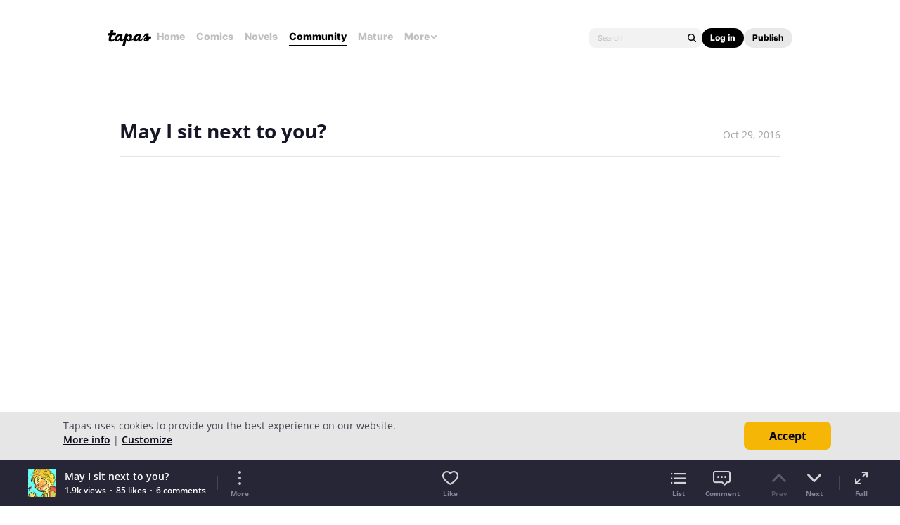

--- FILE ---
content_type: text/html; charset=utf-8
request_url: https://id.abr.ge/api/v2/third-party-cookie/identifier.html?requestID=300487006
body_size: 443
content:
<!DOCTYPE html>
<html>
<head><meta charset="utf-8"></head>
<body>

<pre>
    requestID: 300487006
    Reply: map[uuid:856b4f47-515b-42bf-94b9-1e113c046f8d]
</pre>
<script>
    var message = {
        requestID: '300487006',
        
        reply: (document.cookie.indexOf('ab180ClientId=') !== -1) ? {"uuid":"856b4f47-515b-42bf-94b9-1e113c046f8d"} : { error: 'Third party cookie is not supported' }
        
    }

    window.parent.postMessage(
        
        JSON.stringify(message)
        
    , '*');
</script>
</body>
</html>


--- FILE ---
content_type: text/javascript; charset=utf-8
request_url: https://app.link/_r?sdk=web2.86.5&branch_key=key_live_ldk4mdNH1zcoGVBwIjDYMjidFCj4FWGU&callback=branch_callback__0
body_size: 68
content:
/**/ typeof branch_callback__0 === 'function' && branch_callback__0("1541397857005802599");

--- FILE ---
content_type: text/javascript
request_url: https://us-a.tapas.io/resources/js/panda.min.fee67fc27b.js
body_size: 20992
content:
/*! Welcome to Comicpanda! We're using d3, jquery, marked, moment, odometer, pikaday, tiny scrollbar, trunk8, mo, ihavecookies, summernote, fabric, swiper, and YUI.2026-01-14 */var pInt=function(a){return parseInt(a||0,10)},blankImgSrc="[data-uri]",PANDA=function(){var a,b,c,d,e,f,g,h,i=pandaConfig,j=".",k=!1,l={msg:!1,isError:!1,callbackFn:!1},m=!1,n=[],o=$(window),p=this;return a={init:function(){p.__initialize()},__initialize:function(){e=$("#panda-action-form"),p.require(["common.initiation","account.signin"]),p.hideOutlineOnMouseDown(),p.tooltipAutoload(),p.switchPage(),h&&setTimeout(function(){try{$(h.el).each(function(){var a=$(this).trigger(h.eventType)[0];if(h.setFocus&&a){a.getBoundingClientRect().top>$(window).height()&&a.scrollIntoView(!0)}return!1})}catch(a){p.log("callback error.")}},1e3)},tooltipAutoload:function(){$(".tooltip-autoload").tooltip()},hideOutlineOnMouseDown:function(){var a=$("<style>");$("head").append(a),$(document).mousedown(function(){a.text("a:focus{outline:none}")}).keydown(function(){a.text("")})},isSignedIn:function(){return p.getEnvs("isSignedIn")},log:function(){if("undefined"!=typeof console&&void 0!==console.log)try{console.log.apply(console,arguments)}catch(a){console.log(a)}},dir:function(){"undefined"!=typeof console&&void 0!==console.dir&&console.dir.apply(console,arguments)},namespace:function(){for(var a,b,c,d=arguments,e=0,f=this;e<d.length;e++)if(c=d[e],c.indexOf(j)>0)for(a=c.split(j),b="PANDA"===a[0]?1:0;b<a.length;b++)f[a[b]]=f[a[b]]||{},f=f[a[b]];else f[c]=f[c]||{};return f},stopEvent:function(a,b){a&&(a.stopPropagation&&a.stopPropagation(),a.preventDefault&&a.preventDefault(),!1!==b&&(o.trigger("click.closed").trigger("tap.closed"),p.triggerTopMenuEvent()))},triggerTopMenuEvent:function(){o.data("isRegTopMenuEvent")&&o.trigger("top.menu.closes").data("isRegTopMenuEvent",!1)},require:function(){var a=this,b=arguments;if(!pandaModules||pandaModules.isAllJsReady)return p.__require.apply(a,arguments);pandaModules.requiredFns.push(function(){p.__require.apply(a,b)})},__require:function(){var a,b=Array.prototype.slice.call(arguments),c=b.shift(),d="init",e=function(a){var c=p._objectDeepProp("get",a);if("function"==typeof c&&(c=new c,Object.prototype.hasOwnProperty.call(c,d)))return c=c[d].apply(p,b),p._objectDeepProp("add",a,c),c;p.log(a+" does not have the "+d+" function!!")},f=function(c){if(c=c.replace("panda.",""),c.indexOf(j)<0)return p.log(c+" can not be loaded."),p;if(c.indexOf("fn.")>-1){var f=new p._objectDeepProp("get",c)();return f.init.apply(f,b)}a=c.split(j);var g=p._objectDeepProp("get",c);if("object"==typeof g)return g;if(void 0===g){var h=a.length-1;d=a[h],c=a.slice(0,h).join(".")}return e(c)};return $.isArray(c)?($.each(c,function(a,b){f(b)}),p):f(c)},_objectDeepProp:function(a,b){var c=p,d=b;if(b.indexOf(j)>0){var e,f=!0,g=b.split(j);for(e=0;e<g.length-1;e++)Object.prototype.hasOwnProperty.call(c,[g[e]])&&(c=c[g[e]],f=!1);if(f)return!1;d=g[g.length-1]}return"get"===a?c[d]||void 0:c[d]=arguments[2]},loadJavascript:function(a,b){var c,d=arguments[2]||+new Date;document.getElementById(d)||(c=document.createElement("script"),c.type="text/javascript",c.async=!0,c.id=d,c.src=a,void 0===c.onload?c.onreadystatechange=function(){"complete"!==this.readyState&&"loaded"!==this.readyState||p.callback(b)}:c.onload=b,document.getElementsByTagName("head")[0].appendChild(c))},callback:function(a){if(a)return"function"==typeof a?a.apply(this,Array.prototype.slice.call(arguments,1)):p},alert:function(a){p.stopRunning(),a=a||{};var b=p.templateCompile("tpAlertPopup",{title:a.title||"oops!",body:a.body||""});a.isConfirm&&b.find(".js-cancel").removeClass("hidden");var d=b.find(".js-action").click(p.alertActionDelegate);b.on("rendered",function(){d.focus()}),p.showOverlay(b,!0),c=a.cb?a.cb:$.noop},alertActionDelegate:function(a){p.stopEvent(a),"ok"===$(this).data("action")&&p.callback(c),p.hideOverlay()},startRunning:function(){k=!0},isRunning:function(){return k},stopRunning:function(){k=!1},ajaxJSON:function(a,c,d,e){var f=c.isSkipCommonAlert||!1,g=c.alertCB||$.noop,h=c.keepOverlay||!1;if(delete c.isSkipCommonAlert,delete c.alertCB,delete c.keepOverlay,!p.isRunning()||b!==a){b=a,p.startRunning(),$.ajaxSettings.contentType="application/x-www-form-urlencoded; charset=UTF-8";var i=function(a,b,c){if(p.stopRunning(),a){var e=a.code;h||p.hideOverlay(),f||500!==e&&403!==e&&404!==e&&503!==e&&400!==e?401===e?"UNAUTHORIZED_ACCESS"===a.type?(p.setGlobalMessage(a.msg,!0,function(){p.require("panda.account.resendEmail").open(null,"activate")}),p.showGlobalMessage()):$(".js-activate-bar").length>0?p.require("panda.account.resendEmail").open(null,"activate"):p.alert({body:a.msg}):"function"==typeof d&&d(a,b,c):p.alert({body:a.msg,cb:g})}};return"post"===e&&(c.isPlain?delete c.isPlain:(c=JSON.stringify(c),$.ajaxSettings.contentType="application/json; charset=utf-8")),jQuery[e||"get"](a,c,i,"json")}},getEnvs:function(a){return a?i[a]:i},showOverlay:function(a,b,c){var e;if(a)return e=$("body"),d&&(d.data("locked",!1),p.hideOverlay()),a.find(".hide-overlay").on("click",function(a){p.stopEvent(a),p.hideOverlay(a)}),d=$('<div class="modal-backdrop hidden" />').append(a),e.append(d).addClass("overlay"),b&&($(document).on("keyup.dismiss.modal",function(a){27===a.which&&p.hideOverlay(a)}),d.on("click",function(a){a.target===this&&p.hideOverlay(a)})),"function"==typeof c&&d.on("popup.closed",c),p.isStopShortCutEvent(!0),setTimeout(function(){d&&d.removeClass("hidden"),a.trigger("rendered")},1),d},hideOverlay:function(a,b){if(p.stopEvent(a),!d||!d.data("locked"))return p.isStopShortCutEvent(!1),d&&($.browser().msie&&8===pInt($.browser().version)&&d.prev().remove(),d.trigger("popup.closed"),d.remove(),$(document).off("keyup.dismiss.modal").find("body").removeClass("overlay"),d=!1),c=$.noop,b&&p.callback(b),p},showLoading:function(){var a=p.templateCompile("tpLoadingIndicator");a.css({marginTop:screen.height/2-20+"px"}),p.showOverlay(a,!1)},isFileUploadSupport:function(){var a=jQuery.ajaxSettings.xhr();return a&&"upload"in a&&"onprogress"in a.upload},goToTop:function(a,b,c,d){p.stopEvent(a),b=Math.min(b||0,document.body.scrollHeight-o.height());var e=Math.ceil(Math.abs(o.scrollTop()-b)),f=Math.min(e?Math.max(.45*e,450):0,2e3);$("html , body").animate({scrollTop:b},{duration:f,easing:"easeInOutQuad"}).promise().done(function(){c&&c(),d||$(window).trigger("scroll")})},enter2submit:function(a,b){return!(!1!==a.shiftKey||!1!==a.altKey||!1!==a.ctrlKey||!p.isEnter(a))&&b.fn.call(b.scope||this,b.args||null)},toggleHolder:function(a,b){return a=$(a),a.val()||b?a.next().hide():a.next().show(),p},openSharePopup:function(a,b,c){var d=600,e=420;"gplus"===a?e=600:"pinterest"===a||"pin"===a?(d=700,e=300):"stumbleupon"===a?(d=920,e=540):"reddit"===a?(d=1e3,e=800):"tumblr"===a&&(d=500),p.openPopup({url:b,width:d,height:e}),p.callback(c)},openPopup:function(a){var b,c=0,d=0;return!!(a&&a.width&&a.height&&a.url)&&(!1!==a.center&&screen.width>a.width&&(c=screen.width?(screen.width-a.width)/2:100,d=screen.height?(screen.height-a.height)/2:100),b="width="+a.width+",height="+a.height+",top="+d+",left="+c+",scrollbars=yes,resizable=no,toolbar=no,location=no,menubar=no",window.open(a.url,a.title||"popup",b))},actionFormSubmit:function(a){if(p.isRunning())return!1;p.startRunning(),e.attr({action:a}).submit(),p.stopRunning()},getActionFormSubmit:function(){return e.empty().attr("target","_self")},clearActionFormSubmit:function(){e.attr({action:"/"}).empty()},getTimezoneOffset:function(){return-(new Date).getTimezoneOffset()},uploadFile:function(a,b,c,d){p.isFileUploadSupport()?$.ajaxFileUpload(a.attr("action"),a[0],b||{},function(a){p.callback(c,a)},d):(a.attr({target:"hidden-iframe"}),g=setTimeout(function(){window.iframeCallback=void 0},2e4),window.iframeCallback=function(a){g&&clearTimeout(g),p.callback(c,a),window.iframeCallback=void 0},a.submit())},makePlural:function(a,b){return 1===b?a:a+"s"},detectOffsetTime:function(){p.putJSON("/detect/offset_time?offsetTime="+p.getTimezoneOffset())},setGlobalMessage:function(a,b,c){l={msg:a,isError:!0===b,callbackFn:c||!1}},hideGlobalMessage:function(a){f&&(f.addClass("hidden").find(">div").removeClass("error confirm").html(""),p.callback(a))},showGlobalMessage:function(a,b,c,d){if(f||(f=$(".global-tongue-feedback")),a=a||l.msg,void 0===b&&(b=l.isError),a){if(clearTimeout(f.data("timeout")||null),f.find(">div").toggleClass("error",b||!1).toggleClass("confirm",c||!1).html(a),-1!==d){var e=l.callbackFn;f.data("timeout",setTimeout(function(){p.hideGlobalMessage(e)},d||3e3))}f.removeClass("hidden")}l={}},goPage:function(a,b){a?b?window.location.replace(a):window.location=a:window.location.reload()},isStopShortCutEvent:function(a){return void 0!==a&&(m=a),m},scrollTop:function(){return document.body.scrollTop||document.documentElement.scrollTop},putJSON:function(a,b){$.ajax({url:a,type:"PUT",success:b||$.noop})},makeUrl:function(a,b){return a+(-1!==a.indexOf("?")?"&":"?")+$.customParam(b)},historyStateOption:function(a){var b={isAjaxHistory:!0,url:document.location.href};if(a)for(var c in a)b[c]=a[c];return b},historyPushState:function(a){history.pushState&&(a=p.historyStateOption(a),history.pushState(a,document.title,a.url),$("#from").val(a.url))},setPopstateEvent:function(a,b){$(window).bind("popstate",function(c){c=c.originalEvent,c.state?c.state.isAjaxHistory&&(a.html(c.state.body),$("#from").val(c.state.url)):b?p.goPage(document.location.href):b=!0})},setCallbackFn:function(a){h=a},isDesktop:function(){return p.getEnvs("isDesktop")},pushGAPageView:function(a){"undefined"!=typeof ga&&ga("send","pageview",a)},isNumber:function(a){return!isNaN(parseFloat(a))&&isFinite(a)},formattedString:function(a){return p.isNumber(a)?a.toLocaleString("en-US"):""},shortFormat:function(a){if(p.isNumber(a)){var b;return a<1e3?a+"":a>=1e3&&a<1e6?(b=a/1e3,Math.floor(10*b)/10+"k"):a>=1e6&&a<1e9?(b=a/1e6,Math.floor(10*b)/10+"m"):(b=a/1e9,Math.floor(10*b)/10+"b")}return"0"},arrayToMakeUrl:function(a){return"/"+a.join("/")},uid:function(a){return(a||"_id")+Math.random().toString().replace(".","")},templateCompile:function(a,b){b=b||{};var c=p.format($.trim($("#"+a).html()||""),b);return b.__pure?c:$(c)},format:function(a,b){if(void 0===b||null===b)return a;if("object"==typeof b){b=b||{};var c=function(b,c){a=a.replace(new RegExp("\\{\\{"+b+"\\}\\}","gi"),c)};return $.each(b,function(a,b){void 0===b&&(b=""),null!==b&&"object"==typeof b?$.each(b,function(b,d){c(a+"."+b,d)}):c(a,b)}),a.replace(/\{\{\w+\}\}/g,"")}return a.replace(/\{\{\w+\}\}/g,b)},addGATrackEvent:function(a){var b=a;if(a.jquery){if(!a.hasClass("ga-tracking"))return;a.removeClass("ga-tracking"),b={category:b.data("gaCategory")||"",action:b.data("gaAction")||"",label:b.data("gaLabel")||""}}$.isEmptyObject(b)||("undefined"==typeof ga?n.push(b):ga("send","event",b.category||"",b.action||"",b.label||""))},pushGAEvent:function(){ga&&n.length>0&&$.each(n,function(a,b){ga("send","event",b.category||"",b.action||"",b.label||"")})},isInViewPort:function(a,b){if(a){var c=a.getBoundingClientRect(),d=window.innerHeight||document.documentElement.clientHeight;return c.top>=0&&c.top-(void 0===b?c.height/2:b)<=d||c.top<=0&&c.bottom>=0}return!1},isEnter:function(a){return 13===a.keyCode||10===a.keyCode},setBlankImage:function(a){return a.attr("src",blankImgSrc)},cleanUpFileInput:function(a){a&&(a[0].value&&(a[0].value=null),a.replaceWith(a.clone(!0)))},addPressEscKeyEvent:function(a){p.detachPressEscKeyEvent().one("keyup.esckey",function(b){27===b.keyCode&&o.trigger(a)})},detachPressEscKeyEvent:function(){return o.off("keyup.esckey")},updateTooltipTitle:function(a,b,c){var d=(void 0===c?"":"<span>{{indicator}}</span>")+"{{title}}",e=p.format(d,{title:b,indicator:c});a.data("originalTitle",e).tooltip("update")},commifyNumbers:function(a){if(void 0===a)return 0;var b=a.toString().split(".");return b[0]=b[0].replace(/\B(?=(\d{3})+(?!\d))/g,","),b.join(".")},initTooltip:function(){$('[data-toggle="tooltip"]').tooltip("destroy").tooltip()},dismissAlert:function(a){p.stopEvent(a);var b=$(this),c=b.data("dismiss");b.parent("."+c).addClass("hidden")},escapeCssNotation:function(a){return(a||"").replace(/(:|\.|\[|\]|,)/g,"\\$1")},convertKeyFromSnakeToCamel:function(a){if(!a)return a;var b={};for(var c in a)b[c.replace(/_\w/g,function(a){return a[1].toUpperCase()})]=a[c];return b},convertQuerystringToObj:function(a){if(a.indexOf("?")<0)return{};var b=a.substring(a.indexOf("?")+1),c=b.split("&"),d={};return c.forEach(function(a){var b=a.split("=");d[b[0]]=b[1]}),p.convertKeyFromSnakeToCamel(d)},preUploadingHook:function(a,b){p.callback(b,a)},switchPage:function(){$(".js-page-switch").on("click",function(a){p.stopEvent(a),$.putJSON($(this).getHref(),{},function(){p.goPage()})})}},p=PANDA.prototype=a},panda=new PANDA;!function(){if("undefined"!=typeof pandaModules){var a=[pandaConfig.staticServer,pandaConfig.prefixResourceSrc,pandaModules.prefix,""].join("/");$.each(pandaModules.names,function(b,c){panda.loadJavascript(a+c,function(){delete pandaModules.names[b],$.isEmptyObject(pandaModules.names)&&(pandaModules.isAllJsReady=!0,$.each(pandaModules.requiredFns,function(a,b){b()}))},"panda-"+b)})}else pandaModules=!1}(),jQuery(function(){try{panda.init()}catch(a){panda.log("Panda init failed."),panda.log(a)}}),panda.namespace("common"),panda.common.initiation=function(){var a={},b=function(){$("#ajax-error").ajaxError(function(a,b,c,d){$.ajaxSettings.async=!0,panda.stopRunning(),panda.log(d)})};return a={init:function(){return b(),panda.showGlobalMessage(),$(document).on("click",".alert >.alert-close",panda.dismissAlert),a},toggleHolder:function(){return $("span.text-holder").click(function(){$(this).prev().focus()}).each(function(){$(this).prev().keydown(function(){var a=$(this);if(a.val()&&a.val()>1)return!0;panda.toggleHolder(a,a.val()||!0)}).bind("blur focus",function(){panda.toggleHolder(this)}).each(function(){panda.toggleHolder(this)})}),this},markViewedActivity:function(a,b){b=b||$.noop,panda.putJSON("/activities/"+a+"/viewed",b)},markActivity:function(b){panda.stopEvent(b);var c=$(this),d=c.closest(".js-item").data("activityId"),e=function(){panda.goPage(c.getHref())};panda.addGATrackEvent({category:"Activity",action:"Click",label:(panda.isDesktop(),"w")}),a.markViewedActivity(d,e)},markAll:function(a,b){panda.stopEvent(a,!1);var c=$(this),d=c.closest(".js-top-menu");(b||d.data("canMarkAll")||d.data("hasCount"))&&panda.putJSON(c.getHref(),function(){d.data("hasCount",!1).data("canMarkAll",!1).find(".js-notice-count").text(0).addClass("hidden"),$(".js-item.mod-unread").removeClass("mod-unread").find(".js-indicator").addClass("hidden")})}}},panda.namespace("pages"),panda.pages.readinglist=function(){var a,b={},c=$(".filter-item"),d=$(".sort-item"),e=$(".item-title",d),f=$(".js-markall-btn"),g=$(".content-list-wrap");return b={init:function(){return a=panda.require("pages.fn"),g.length>0&&!$(".js-activate-bar").isExists()&&panda.require("pushMessage.main"),panda.require("fn.adManager").disableImpression(),b.setEvents(),b},setEvents:function(){panda.initTooltip(),a.tieHoverStatus(),e.on("click",a.passSortCB(b.searchSubscription).sortBy),f.on("click",b.updateAllRead)},searchSubscription:function(){var a=c.filter(".on"),b=d.filter(".on"),e=b.children().getHref()+"&category="+a.data("type");panda.goPage(e)},updateAllRead:function(a){panda.stopEvent(a);var c=$(this);$.putJSON(c.getHref(),function(a){var c=a.data.success;panda.showGlobalMessage(c?"Marked all read.":"Failed to mark all read."),c&&b.searchSubscription()})}}},panda.pages.embedcomics=function(){return{init:function(a,b,c){var d=[];if("v2"===b){var e,f=function(){var b=$(".episode-body-v2").height();window.parent.postMessage({id:a,height:b,isOverlay:c,from:"tapas-embed"},"*")},g=function(a){var b=a.originalEvent.data;if(b.rgba){var c=$(".episode-body-v2");if(c.hasClass("embed-cropped")&&0===c.find(".embed-gradient").length){var d=$('<div class="embed-gradient">');d.css("background-image",function(){return"linear-gradient(to bottom, rgba(0, 0, 0, 0), "+b.rgba+")"}),c.append(d)}}};$(window).resize(function(){clearTimeout(e),e=setTimeout(f,1e3)}),$(window).on("load",f),$(window).on("message",g)}else panda.require("fn.shares",$(".share-btn"));c||panda.require("fn.lazyLoad"),parent&&parent!==parent.parent||(document.referrer.length>0&&d.push(document.referrer),navigator.userAgent&&d.push(navigator.userAgent),d.length>0&&$.postJSON(panda.arrayToMakeUrl(["embed","popular",a]),{referrers:d.join(","),isPlain:!0}))}}},panda.pages.userLists=function(){return{init:function(){panda.require("pages.fn")}}},panda.pages.userHome=function(){var a,b,c,d,e,f={},g=$("#profile-page"),h=$(window),i=0;return f={init:function(a,i,j,k,l,m,n){d=j,e=panda.require("pages.fn"),h.on("beforeunload",function(){document.body.scrollTop=0}),document.documentElement.scrollTop=0,f.refreshPositions(),h.on("resize",function(){clearTimeout(c),c=setTimeout(function(){f.refreshPositions()},10)}).trigger("scroll"),b=panda.require("fn.tinyscrollbar",g.find(".scrollbar-wrap"),{axis:"y"}),panda.require("wall.main",a,i,d,k,m,n),l&&setTimeout(function(){var a=$("a.js-post-"+l);a&&a.click()},300),$(".custom-tooltip").tooltip({container:$("#page-wrap")}),$(".js-deeplink").on("click",function(){$(this).select(),document.execCommand("copy"),panda.showGlobalMessage("Copied.")})},refreshPositions:function(){return a=window.innerHeight||document.documentElement.clientHeight,i=0===g.css("z-index")?130:$(".main",g).offset().top,b&&b.update("relative"),f}}},panda.pages.activities=function(){var a,b,c={},d=$(".sort-item"),e=$(".item-title",d),f=$(".mark-read-btn");return c={init:function(){return b=panda.require("pages.fn"),a=panda.require("fn.dropdown",$(".js-dropdown-wrap"),c.search),c.setEvents(),c},setEvents:function(){c.read(),a.setOption(),e.on("click",b.passSortCB(c.search).sortBy),f.on("click",c.markAllRead);var d=$(".js-mark-all",".activity-page").on("click",function(a){panda.stopEvent(a),d.data("hasUnreadItems")&&(d.data("hasUnreadItems",!1),panda.common.initiation.markAll.apply($(".js-mark-all",".activity-page"),[a,!0]),$(".js-mark-read-btn").remove())});d.data("hasUnreadItems",$(".item.mod-unread",".activity-page").length>0)},read:function(){$("a.activity").on("click",function(){panda.common.initiation.markViewedActivity.apply($(this),[$(this).data("id")])})},markAsRead:function(a){panda.stopEvent(a);var b=$(this),c="all"===$(".dropdown-option.hidden").data("type"),d=function(){c?(b.parent().removeClass("mod-unread"),b.remove()):b.parent().remove()};panda.common.initiation.markViewedActivity.apply($(this),[$(this).data("id"),d])},search:function(a){panda.stopEvent(a);var b=$(".dropdown-option.hidden > a"),c=b.getHref(),d=$(".sort-item.on > a"),e=pInt(d.data("kind"));c+=e>-1?(-1!==c.indexOf("?")?"&":"?")+"kind="+e:"",panda.goPage(c)},markAllRead:function(a){panda.stopEvent(a),$.ajax({url:"/activities/mark-viewed",type:"PUT",success:function(){$(".activities").children().each(function(){$(this).removeClass("mod-unread")})}})}}},panda.pages.publisherDashboard=function(){return{init:function(){$('[data-toggle="tooltip"]').tooltip(),$(".sign-in .txt").on("keyup",function(){var a=0===$(this).val().length;$(this).parent().toggleClass("js-not-empty",!a)}),$(".js-dropdown-toggle").on("click",function(){$(this).parent().toggleClass("on")})}}},panda.pages.fn=function(){var a,b={};return b={init:function(){return b},passSortCB:function(c){return a=c,b},tieHoverStatus:function(){panda.isDesktop()&&$(".title").on("mouseenter",function(){$(this).parent().addClass("in")}).on("mouseleave",function(){$(this).parent().removeClass("in")})},sortBy:function(b){panda.stopEvent(b);var c=$(this),d=c.parent().parent();c.parent().hasClass("on")||(d.find("li").removeClass("on").filter(c.parent()).addClass("on"),panda.callback(a),a={})}}},panda.namespace("wall"),panda.wall.main=function(){var a,b,c,d,e,f,g={},h=$("#wall-streams"),i=$("#loading-indicator"),j=$(".comment-type-wrap"),k=panda.require("fn.scrollLoader",h),l=panda.getEnvs("isMobileView"),m={},n=674;return g={init:function(i,j,k,m,n,o){a=i,b=k,d=panda.require("fn.fileUploadToS3"),e=panda.require("wall.reporting"),f=panda.require("fn.showDoneIt"),n&&""!==n?f.showMessage("Blocked "+n):o&&""!==o&&f.showMessage("Unblocked "+n),h.data("isExistNextPage")&&h.on("scroll.loader.load",g.loadWallStreams),$(".js-block-option").on("click tap","a",g.toggleFilterOption).on("click tap",".js-block-user",e.openBlockPopup).on("click tap",".js-unblock-user",e.openUnblockPopup),$(".js-comment-filter-btn").on("click tap",g.toggleCommentFilter);var p=$(".wall.comment-section");return p.find(".auto-link").autoLink(),l||g.tooltipNotify($(".notify-subscribers")),p.on("change",".js-file-input",g.uploadImage).on("keydown",".comment-body",g.activateSubmit).on("click tap",".delete-image",g.deleteImage).on("click tap",".post-btn",g.savePost).on("click tap",".open-reply",g.openReplyBox).on("click tap",".edit-comment",g.editComment).on("click tap",".manage-option > a",g.toggleFilterOption).on("click tap",".edit-post",g.editPost).on("click tap",".delete-post",g.deletePost).on("click tap",".report-post",g.reportPost).on("click tap",".delete-comment",g.deleteComment).on("click tap",".more-comments",g.loadAllComments).on("click tap",".notify-subscribers",g.setNotify).on("click tap",".js-block-user",e.openBlockPopup).on("change",".private-message-checkbox",function(){var a=$(this),b=a.is(":checked"),d=a.closest(".input-outer"),e=d.find(".post-btn"),f=b?"send":"share",g=a.data("$commentBody");e.text(a.data("isEditing")?"save":f),g||(g=d.find(".comment-body"),a.data("$commentBody",g)),c||(c=g.attr("placeholder")),g.attr("placeholder",b?g.data("placeholderPm"):c)}),$("textarea.comment-body").autogrow().trigger("keydown"),g.moveToFanComment(j),m&&setTimeout(function(){panda.alert({body:"Sorry, that post no longer exists."})},300),g},moveToFanComment:function(a){if(a){var b,c=$("#fan-comment-"+a);c.isExists()&&setTimeout(function(){b=function(){c.css({backgroundColor:"#FFFFDD"}).animate({backgroundColor:"#FFFFFF"},1e3)},panda.isInViewPort(c[0],-1*c.height())?b():panda.goToTop(!1,c.offset().top-70,b)},500)}},activateSubmit:function(){var a,b=$(this),c=b.closest(".input-outer"),d=c.find(".post-btn");setTimeout(function(){a=!$.trim(b.val()).length,d.prop("disabled",a&&!g.hasImage(b))},1)},activateSubmitForReply:function(a){var b,c=$(this),d=a.data.btn;setTimeout(function(){b=!$.trim(c.val()).length,d.toggleClass("disabled",b)},1)},hasImage:function(a){var b=m[g.getPostId(a)];return!$.isEmptyObject(b)},getPostId:function(a){var b=a.data("postId");return b||(b=a.closest(".comment-stream").data("postId")||"emptyPostId",a.data("postId",b)),b},openReplyBox:function(a){panda.stopEvent(a);var b=$(this),c=b.closest(".comment-stream"),d=panda.templateCompile("tpReply",{body:"",label:c.hasClass("private")?"send":"post"}),e=$(".reply-body",d);$(".cancel-reply",d).on("click",function(a){panda.stopEvent(a),b.removeClass("hidden").next().remove(),e.removeWithAutogrow()}),b.addClass("hidden").parent().append(d.removeClass("hidden"));var f;if(l){var h=$(".save-reply",d).on("click tap",function(){g.saveComment(e)});e.on("keydown",{btn:h},g.activateSubmitForReply)}else f={notAllowEnter:!0,enterFn:g.saveComment};e.autogrow(f).focus()},editComment:function(a){panda.stopEvent(a);var b,c=$(this),d=c.closest(".body-header").next(),e={body:$.trim(d.text()),id:c.closest(".comment-filters").data("commentId")},f=panda.templateCompile("tpEditCommentBody",e),h=f.find(".edit-body");if(d.hasClass("hidden"))return!1;var i;if(l){var j=$(".save-edit",f).on("click tap",function(){g.updateComment(h)});h.on("keydown",{btn:j},g.activateSubmitForReply)}else i={notAllowEnter:!0,enterFn:g.updateComment};b=d.addClass("hidden").parent().append(f).closest(".reply-streams").addClass("editing"),h.autogrow(i).focus(),$(".cancel-edit",f).on("click tap",function(a){panda.stopEvent(a),d.removeClass("hidden"),f.removeWithAutogrow(),b.removeClass("editing")})},updateComment:function(a){if($.trim(a.val())){var b={comment:a.val(),isPlain:!0};$.postJSON(a.getHref(),b,function(b){if(200===b.code){var c=a.closest(".reply-stream"),d=c.parent();c.replaceWith(b.data.body),d.removeClass("editing")}else panda.alert({body:b.data.errors[0].message})})}else a.val("")},getInputOuter:function(){var a=h.hasClass("individual"),b=a?panda.templateCompile("writeBox"):$(".write-box.top"),c=b.find(".input-outer"),d=c.find(".notify-subscribers");return d&&d.removeClass("selected").data("notify",!1),a?c:c.clone()},editPost:function(a){panda.stopEvent(a,!1);var b,c,d,e=$(this),f=e.closest(".parent-body-wrap"),h=e.closest(".comment-stream"),i=f.find(".preview-wrap"),j=i.children().length>0,k=g.getInputOuter(),n=k.find("textarea"),o=h.data("accessAuth"),p="PRIVATE"===o,q=g.getPostId(e);if(k.find(".g-recaptcha").remove(),h.addClass("editing write-box"),k.find(".notify-subscribers").addClass("hidden"),k.find(".cancel-btn").removeClass("hidden"),k.find(".post-btn").data("href","#!/artist-post/update/"+q),n.val($.trim(f.find(".comment-txt").text())),k.find(".cancel-btn").click(function(a){panda.stopEvent(a),h.removeClass("editing"),n.removeWithAutogrow(),h.find(".input-outer").remove(),c.removeClass("hidden")}),c=h.children(".avatar-wrap"),l&&c.addClass("hidden"),c.after(k),b=k.find(".private-message-checkbox").appendAttrValue("id",q).appendAttrValue("data-comment-body-id",q).prop("checked",p).data("isEditing",!0).trigger("change"),b.next().appendAttrValue("for",q),j){var r=k.find(".preview-wrap");r.removeClass("hidden"),r.html(i.html()),d=r.find(".preview").addClass("thumb").data("fileName");var s=i.find(".preview");m[q]={file:JSON.stringify(s.data("fileJson").file)},g.toggleImageUploadButtons(k.find(".actions-wrap"),!1,d)}n.autogrow().trigger("keydown").focus()},toggleFilterOption:function(a){var b=$(this),c=b.parent(),d="click.closed";c.toggleClass("on"),panda.stopEvent(a),l&&(d="tap.closed"),c.hasClass("on")?$(window).one(d,function(){c.removeClass("on")}):$(window).off(d)},toggleCommentFilter:function(a){panda.stopEvent(a);var b=$(this).parent();if(j.isExists()){j.find("li").removeClass("on").filter(b).addClass("on"),g.searchPost(b)}},searchPost:function(a){var b=a.find("a"),c=b.data("type");h.empty().data("pageNum",1),i.removeClass("hidden"),g.__loadWallStreams({type:c})},deleteComment:function(a){panda.stopEvent(a);var b=$(this);panda.alert({title:"confirmation",body:"Are you sure you want to delete this comment?",isConfirm:!0,cb:function(){$.postJSON(b.getHref(),{isPlain:!0},function(a){if(200===a.code){var c=$(b.data("parentId")),d=c.parent();1===d.children().length&&d.next().find("a.depth").removeClass("depth"),c.remove(),g.updateCommentCnt(d,-1)}})}})},updatePostCount:function(a,b){var c=$(".js-post-"+a);if(a&&c.isExists()){var d=c.find("span");if(d.isExists()){var e=pInt(d.text())+b;e<1?d.remove():d.text(e)}else c.append("<span>"+b+"</span>")}},updateCommentCnt:function(a,b){var c,d,e=a.closest(".reply-streams").prev();e.hasClass("paging-header")&&(c=e.find(">.more-comments"),d=c.data("totalCommentCount"),d+=b,c.data("totalCommentCount",d).find(".txt").text(d+" "+panda.makePlural("comment",d)))},loadAllComments:function(a){panda.stopEvent(a);var b=$(this),c=b.parent(),d=c.next(),e=c.hasClass("expend");b.data("isLoaded")?($(".can-hidden",d).toggleClass("hidden",e),c.toggleClass("expend")):$.get(b.getHref(),{},function(a){200===a.code&&(d.prepend(g.makingAutoLink(a.data.html)),b.data("isLoaded",!0),c.toggleClass("expend"))})},deletePost:function(a){panda.stopEvent(a);var b=$(this);panda.alert({title:"confirmation",body:"Are you sure you want to delete this post?",isConfirm:!0,cb:function(){$.postJSON(b.getHref(),{isPlain:!0},function(a){200===a.code&&($(b.data("postId")).remove(),g.updatePostCount(a.data.element_label,-1))})}})},reportPost:function(a){panda.stopEvent(a);var b=$(this);panda.alert({title:"confirmation",body:"This action will remove the post.",isConfirm:!0,cb:function(){$.postJSON(b.getHref(),{isPlain:!0},function(a){200===a.code&&($(b.data("postId")).remove(),g.updatePostCount(a.data.element_label,-1))})}})},saveComment:function(a){if($.trim(a.val())){var b={comment:a.val(),isPlain:!0};$.postJSON(a.getHref()+g.getPostId(a),b,function(b){if(200===b.code){a.val("").trigger("keydown");var c=a.closest(".body-wrap").find(".reply-streams").append(b.data.body);g.updateCommentCnt(c,1),a.closest(".reply-write-wrap").find(".open-reply").replaceClass("hidden","depth"),a.removeWithAutogrow().closest(".reply-write").remove()}else panda.alert({body:b.data.errors[0].message})})}else a.val("")},savePost:function(b){panda.stopEvent(b);var c=$(this),d=-1!==c.getHref().indexOf("update"),e=c.closest(".input-outer"),f=e.find("textarea"),i=m[g.getPostId(c)],j=e.find(".private-message-checkbox"),k=j.is(":checked"),l=e.find(".audience-dropdown .top"),n=e.find(".notify-subscribers"),o=$('[name="g-recaptcha-response"]'),p=function(){return k?"PRIVATE":l.data("accessAuth")}(),q={post:$.trim(f.val()),isPlain:!0,"user.id":a,accessAuth:p,gRecaptchaResponse:o?o.val():null,notifySubscribers:n.data("notify")};if(g.hasImage(c))q.file=i.file;else if(!q.post)return;$.postJSON(c.getHref(),q,function(a){if(200===a.code){if(d){var b=g.getPostId(c);f.removeWithAutogrow(),$("#wall-stream-"+b).replaceWith(a.data.body)}else h.prepend(g.makingAutoLink(a.data.body)),0===parseInt(h.data("postCount"))&&h.find(".js-no-post").remove(),g.deleteImage.call(e.find(".delete-image")),f.val("").trigger("keydown"),j.prop("checked",!1).trigger("change"),c.blur(),g.updatePostCount(a.data.element_label,1),"undefined"!=typeof grecaptcha&&grecaptcha.reset();k&&g.mpTracking()}else panda.alert({body:a.data.errors[0].message})})},toggleImageUploadButtons:function(a,b,c){var d=a.hasClass(".actions-wrap")?a:a.closest(".actions-wrap"),e=d.find(".image-upload-btn"),f=d.find(".delete-image");e.toggleClass("hidden",!b),f.parent().toggleClass("hidden",b),c&&(l||f.tooltip({placement:"bottom",trigger:"hover",title:c,container:".main"}))},deleteImage:function(a){panda.stopEvent(a);var b=$(this),c=b.closest(".input-outer"),d=c.find(".preview");g.toggleImageUploadButtons(b,!0),d.attr("src",blankImgSrc).closest("div").addClass("hidden"),m[g.getPostId(b)]={},c.find(".comment-body").trigger("keydown")},uploadImage:function(a){panda.stopEvent(a);var b=$(this),c=b.data("type"),e=g.getPostId(b),f=!1,h=b.closest(".input-outer"),i=h.find(".preview"),j=function(a){f||i.attr("src",a.s3.url),i.siblings().remove(),i.removeClass("fadeout"),g.toggleImageUploadButtons(b,!1,a.filename),m[e]={file:JSON.stringify(a)},h.find(".comment-body").trigger("keydown")},k=function(){i.closest("div").addClass("hidden"),panda.setBlankImage(i),panda.cleanUpFileInput(b)};if(""!==b.val().trim()){if(d.uploadToR(c,{files:this.files[0]},j,{errorCallback:k}),m[e]={},void 0!==window.FileReader){var l=new FileReader;l.onload=function(a){i.attr("src",a.target.result).addClass("fadeout"),f=!0},l.readAsDataURL(this.files[0])}panda.setBlankImage(i).closest("div").removeClass("hidden").append('<div class="spinner"/>')}},loadWallStreams:function(){i.removeClass("hidden");var a=j.find("li.on > a");g.__loadWallStreams({type:a.data("type")})},__loadWallStreams:function(a){var b=h,c={page:b.data("pageNum"),maxLimit:b.data("pageSize")};a&&(c.type=a.type),$.getJSON(b.getHref(),c,function(a){k.callback();var c=a.data;c.html?(h.append(g.makingAutoLink(a.data.html)),b.off("scroll.loader.load",g.loadWallStreams),c.has_next?(b.on("scroll.loader.load",g.loadWallStreams),b.data("pageNum",a.data.next_page),k.resume()):k.release()):k.release(),i.addClass("hidden")})},makingAutoLink:function(a){var b=$(a);try{b.find(".auto-link").autoLink()}catch(c){panda.log(c),panda.log("makingAutoLink")}return b},mpTracking:function(){},setNotify:function(a){panda.stopEvent(a);var b=$(this),c=b.data("notify"),d="sp-ico-noti",e="sp-ico-noti-on";if(c?b.find("i").replaceClass(e,d):b.find("i").replaceClass(d,e),b.data("notify",!c),!l){var f=b.data("notify")?"on":"off",h=g.getNotifyTooltipTitle(f);b.data("originalTitle",h).tooltip("update")}},tooltipNotify:function(a){var b=a.data("notify")?"on":"off";a.tooltip({placement:"bottom",trigger:"hover",title:g.getNotifyTooltipTitle(b),html:!0})},getNotifyTooltipTitle:function(b){return'<span class="notify-desc">notify '+(n===a?"followers":"subscribers")+'</span><br><span class="notify-status">'+b+"</span>"}}},panda.wall.reporting=function(){var a={};return a={init:function(){return a},openBlockPopup:function(a){panda.stopEvent(a);var b=$(this),c=b.data("uid"),d={id:c,userName:b.data("uname")},e=b.data("returnUrl"),f=panda.templateCompile("tpUserReport",d),g=$("#reporting",f),h=function(){var a=f.find("textarea").val().trim();return 1===f.find(".p-radio:checked").length&&a.length<=f.find(".js-words").data("limit")};$(".p-radio",f).on("change",function(){g.toggleClass("disabled",!h())}),$("textarea",f).on("input",function(){var a=$(this),b=a.next(),c=b.find(".js-words").data("limit"),d=$(this).val().trim(),e=d.length;b.find(".js-words").text(e),b.toggleClass("error",e>c),g.toggleClass("disabled",!h())}),g.on("click tap",function(a){if(panda.stopEvent(a),!$(this).hasClass("disabled")){var b={type:f.find('input[name="type"]:checked').val(),details:f.find('textarea[name="details"]').val(),isPlain:!0};$(this).addClass("loading"),c?$.postJSON("/report/user/"+c,b,function(){panda.goPage(e)}):panda.goPage(e)}}),pInt(d.id)>0&&panda.showOverlay(f,!0)},openUnblockPopup:function(a){panda.stopEvent(a);var b=$(this),c=b.data("uid"),d={id:c,userName:b.data("uname")},e=b.data("returnUrl"),f=panda.showOverlay(panda.templateCompile("tpUnblockUser",d),!0);$(".js-unblock-btn",f).on("click",function(a){panda.stopEvent(a),c?$.deleteJSON($(this).getHref(),{},function(){panda.goPage(e)}):panda.goPage(e)})}}},panda.namespace("account");var __account={keydownDelayTime:500,immediatelyTime:0,urls:{popup:"/account/sign",validate:"/account/validate_email",welcome:"/account/welcome",activate:"/account/activate",resend:"/account/resend-email",refreshAuthorities:"/account/refresh-author"},addAnimation:function(a,b){a.one("rendered",function(){a.addClass(b)})}};panda.account.resetPassword=function(){var a={},b=!1,c=$("#verifyPassword"),d=panda.require("fn.validation",c);return a={init:function(){return $(".js-validate").keydown(function(){var a=$(this),c=a.data("timeoutId");c&&clearTimeout(c),c=setTimeout(function(){b=d.verifyPassword.call(a)},300),a.data("timeoutId",c)}),$(".js-submit").on("click",a.submit),panda.require("fn.togglePassword",$(".js-show-password")),a},submit:function(a){if(panda.stopEvent(a),!b||0===c.val().trim().length)return $(".js-error").find("p").text("Passwords do not match."),!1;this.form.submit()}}},panda.account.welcome=function(){return{init:function(){$.getJSON(__account.urls.welcome,function(a){var b=$(a.data.html);__account.addAnimation(b,"slideUp"),panda.showOverlay(b,!0)})}}},panda.account.signin=function(){var a,b={},c={COMMENT:"comment|wall|reply",LIKE:"like|thumbs",SUBSCRIBE:"subscription|subscribe",UPLOAD:"dashboard",NSFW:"nsfw",PUBLISHER:"publisher-dashboard",TIP:"tip"};return b={init:function(){return $("body").on("click",".have-to-sign[data-permalink]",function(a){b.load.call(this,a,$(this).data("permalink"))}),b},socialConnect:function(b){if(panda.stopEvent(b),panda.isRunning()||$(this).attr("disabled"))return!1;panda.startRunning();var c=$(this),d=c.data("from"),e=c.data("kind"),f=c.getHref(),g=panda.getActionFormSubmit();"facebook"===e&&g.appendHiddenField({name:"scope",value:"email"}).appendHiddenField({name:"display",value:"popup"}),"google"===e&&g.appendHiddenField({name:"scope",value:"profile email"}).appendHiddenField({name:"display",value:"popup"}),a=d||$("#from").val(),panda.openPopup({url:"about:blank",title:e,width:800,height:435}),$.postJSON("/account/set-signup-where",{isPlain:!0,where:c.data("where")}),setTimeout(function(){panda.stopRunning()},3e3),g.appendHiddenField({name:"from",value:a}).attr({target:e,method:"POST",action:f}).submit()},sign:function(){$(this).appendHiddenField({name:"offsetTime",value:panda.getTimezoneOffset()})},load:function(d,e){panda.stopEvent(d);var f=$(this),g=__account.urls.popup,h="DEFAULT",i=f.data("where");e+=f.getHref(),a=$("#from").val(),f.data("permalink")&&(a=f.data("permalink")),$.each(c,function(a,b){new RegExp(b).test(e)&&(h=a)});var j={from:a,action:h,where:i};$.getJSON(g,j,function(a){var c=$(a.data.html);c.one("rendered",function(){c.addClass("bigEntrance"),b.setEventsForPopup($(this))}),panda.showOverlay(c,!0)})},setEvents:function(a){a.on("keydown paste cut",".js-txt",function(){setTimeout(function(){b.toggleLoginButtons(a)},1)}).on("submit",".js-sign-form",b.sign),a.find(".js-focus").focus()},setEventsForPopup:function(a){a.on("click",".js-social-connect",b.socialConnect).on("click",".js-effect-btn",b.toggleSignup).on("click",".js-close-btn",b.closeSignPromptPopup).on("click",".js-show-password",b.togglePassword),b.setEvents(a)},togglePassword:function(a){panda.stopEvent(a);var b=$(this),c=b.next().val();b.toggleClass("on");var d=b.hasClass("on")?"sp-field-showpw":"sp-field-hidepw",e=b.hasClass("on")?"sp-field-hidepw":"sp-field-showpw";b.find("i").replaceClass(d,e);var f=$('<input type="text" name="password" placeholder="password" maxlength="100" class="sign-input-text mod-padding js-txt">').val(c),g=$('<input type="password" name="password" placeholder="password" maxlength="100" class="sign-input-text mod-padding js-txt">').val(c);b.next().remove(),b.after(b.hasClass("on")?f:g)},toggleLoginButtons:function(a){if(a.find(".js-social-connect").length>0){var b=!0;$(".js-txt").each(function(){b=b&&this.value.length>0}),a.find(".js-submit").toggleClass("shaded",b)}},toggleSignup:function(a){panda.stopEvent(a);var b=$(".js-sign-prompt").isExists(),c=b?$(".js-sign-prompt"):$(".js-sign-page"),d=$(this),e=d.data("target"),f=c.find(".js-sign-module").filter(e);c.find(".js-sign-module").removeClass("on").addClass("hidden").filter(e).removeClass("hidden"),c.find(".js-txt").val(""),setTimeout(function(){f.addClass("on"),f.find(".js-focus").focus()},100)},closeSignPromptPopup:function(a){panda.stopEvent(a),panda.hideOverlay()}}},panda.account.activate=function(){var a,b={};return b={init:function(){return a=panda.require("account.resendEmail"),b},open:function(){$.getJSON(__account.urls.activate,function(b){var c=$(b.data.html);c.find(".js-close-btn").click(panda.hideOverlay),c.find(".js-resend-email").on("click",function(b){panda.stopEvent(b),panda.hideOverlay(),setTimeout(function(){a.open(b)},300)}),__account.addAnimation(c,"slideUp"),panda.showOverlay(c,!0)})}}},panda.account.saveEmail=function(){var a,b,c,d={},e=$(".js-butter-bar");return d={init:function(){return d.setEvents(),d},setEvents:function(){$(".js-save-email").on("click",d.saveEmail),a=$(".js-input-email").on("keydown",d.validate).data("hasError",!0),b=$(".js-input-wrap").find(".js-error-wrap"),$(".js-close-error").on("click",d.closeErrorBar)},saveEmail:function(c){panda.stopEvent(c);var d=$(this);if(a.data("hasError")||""===a.val())return!0;$.postJSON(d.getHref(),{pendingEmail:a.val(),isPlain:!0,isSkipCommonAlert:!0},function(c){if(200===c.code){var d=$(".js-before").next();$(".js-before").addClass("hidden"),a.val(""),d.removeClass("hidden").find(".js-sent-email").html(c.data.email)}else 406===c.code?(b.addClass("in").find(".msg").html(c.msg),a.data("hasError",!0)):e.addClass("error").find(".js-before").addClass("hidden").next().next().find(".js-msg").html(c.msg).removeClass("hidden")})},closeErrorBar:function(a){panda.stopEvent(a),e.removeClass("error").find(".js-error").addClass("hidden").parent().find(".js-before").removeClass("hidden")},validate:function(){var d=$(this);c&&clearTimeout(c),c=setTimeout(function(){var c=d.val();c&&d.data("pEmail")!==c?(d.data("pEmail",c),$.getJSON(__account.urls.validate,{pendingEmail:c},function(c){var d=406===c.code,e=d&&c.data.errors?c.data.errors[0].message:"";b.toggleClass("in",d).find(".msg").html(e),a.data("hasError",d)})):d.data("pEmail")===c&&""!==c||(b.removeClass("in").find(".msg").html(""),a.data("hasError",!1))},500)}}},panda.account.resendEmail=function(){var a,b,c,d,e,f,g,h,i={};return i={init:function(){return i},open:function(a,b){panda.stopEvent(a),$.getJSON(__account.urls.resend,{type:$(this).data("type")||b||"resend"},function(a){var b=$(a.data.html);__account.addAnimation(b,"slideUp"),panda.showOverlay(i.setEvents(b),!0)})},setEvents:function(f){return f.find(".js-close-btn").click(panda.hideOverlay),f.find(".js-resend-form").submit(i.resend),a=f.find(".js-password-wrap"),b=f.find(".js-email-error"),c=f.find(".js-password-error"),d=f.find(".js-txt").on("keydown",i.checkPassword),e=f.find(".js-validate"),h=d.data("prevEmail"),g=d.data("activeEmail"),f.find(".js-txt-wrap").toggleHolder(),f},resend:function(a){panda.stopEvent(a);var b=$(this),f={isPlain:!0,email:g,prevEmail:h,pendingEmail:d.val(),password:e.val()};if(d.data("hasError"))return!1;$.postJSON(b.getHref(),f,function(a){if(200===a.code){panda.hideOverlay();var b=$(".js-before"),d=b.next();b.isExists()?$(".js-before").remove():d=$(".js-complete"),d.removeClass("hidden").find(".js-sent-email").html(a.data.email),$.putJSON(__account.urls.refreshAuthorities),panda.require("panda.account.activate").open()}else c.addClass("in").find(".msg").html(a.msg),setTimeout(function(){c.removeClass("in")},2e3)})},checkPassword:function(){var d=$(this);a.isExists()&&setTimeout(function(){a.toggleClass("hidden",h===d.val())},1),f&&clearTimeout(f),f=setTimeout(function(){var a=d.val();a&&h!==a&&d.data("pEmail")!==a?(d.data("pEmail",a),$.getJSON(__account.urls.validate,{pendingEmail:a},function(a){var c=406===a.code,e=c&&a.data.errors?a.data.errors[0].message:"";b.toggleClass("in",c).find(".msg").html(e),d.data("hasError",c)})):d.data("pEmail")===a&&h!==a||(b.removeClass("in").find(".msg").html(""),c.removeClass("in").find(".msg").html(""),e.val(""),d.data("hasError",!1))},500)}}},panda.namespace("profile"),panda.profile.update=function(){var a,b,c,d,e={},f=$("#updateForm"),g={},h=panda.require("fn.validation");return e={init:function(){b=panda.require("fn.dockedMenu"),a=panda.require("fn.saveWarning"),c=panda.require("fn.observer"),d=panda.require("fn.fileUploadToS3"),f.submit(e.update),$(".js-file-input").on("change",e.uploadThumbnail),$(".fake-button-title").on("click",function(a){panda.stopEvent(a),$(".js-file-input").click()}),$("#profile-save-btn").on("click",function(a){panda.stopEvent(a),$(this).hasClass("disabled")||(f.submit(),"undefined"!=typeof amplitude&&amplitude.getInstance().setUserProperties({display_name:$(".js-display-name").val()}),"undefined"!=typeof appboy&&appboy.getUser().setCustomUserAttribute("display_name",$(".js-display-name").val()))}),$(".js-add-link").on("click",e.addAnotherSite),panda.require("profile.toggleTip",$(".js-label")),f.find(".observer").on("input",e.watchChanges),$(".js-display-name").on("input",function(){$("#error-displayName").isExists()&&$("#error-displayName").remove()})},watchChanges:function(){c.isChanged()?$("#profile-save-btn").removeClass("disabled").addClass("mint"):$("#profile-save-btn").addClass("disabled").removeClass("mint")},update:function(b){panda.stopEvent(b);var c=$(this),d={isPlain:!0},e=c.serializeArray();$.each(e,function(a,b){d[b.name]=b.value}),d.uploadFile=g,g&&(d.enableThirdPartyImage=!1),$.postJSON(c.attr("action"),d,function(b){200!==b.code?h.checkErrorAllField(b,c):b.data&&(a.release(),panda.goPage())})},uploadThumbnail:function(a){panda.stopEvent(a);var b=$(this),c=b.data("type"),f=$(".preview"),h=function(a){g=JSON.stringify(a),f.attr("src",a.s3.url),panda.showGlobalMessage(a.filename+" uploaded."),e.watchChanges()};""!==b.val().trim()&&(panda.showGlobalMessage("Uploading..."),d.uploadToR(c,{files:this.files[0]},h))},addAnotherSite:function(a){panda.stopEvent(a);var b=$(this),d=b.parent(),e=d.find(">div.inner"),f=e.length,g=e.eq(0).clone(!0);g.data("idx",f).find("input.text").val("").data("uid","").each(function(){var a=$(this);a.attr("name",a.attr("name").replace(/(\d+)/g,f))}),b.before(g),c.refresh()}}},panda.profile.toggleTip=function(){return{init:function(a){a.on("click",function(){$(this).parents(".row-input").prev(".row-label.js-toggle-hidden").find(".tip").toggleClass("hidden")})}}},panda.namespace("settings"),panda.settings.main=function(){var a,b,c,d,e,f,g,h={},i=$("#updateForm"),j=function(a){var b=a.siblings(".onoff-tip.js-text-tip"),c=a.siblings(".onoff-title.js-tip-title");b.isExists()&&b.toggleClass("hidden"),c.isExists()&&c.toggleClass("hidden")},k=function(){var a=$(this),b=a.is(":checked")?"ON":"OFF",c=a.attr("name"),d=panda.arrayToMakeUrl([a.data("url"),c,b]);panda.showGlobalMessage("Saving settings..."),$.putJSON(d,function(){h.toggleLabel(a),setTimeout(function(){panda.showGlobalMessage("Settings updated.")},500)})},l=function(){var a=$(this),b=a.parent().next(),c=a.val(),d=a.data("prevUname");c=c.replace(/\s+/g,""),c!==d?$.getJSON("/validate-uname",{name:c},function(a){a.data.exist?b.text("Darn! That's already taken. Please try something else.").removeClass("hidden"):b.text("").addClass("hidden")}):b.text("").addClass("hidden"),a.val(c)},m=function(){var a=$(this),b=a.val().trim(),d=c.val().trim();a.parent().next().toggleClass("hidden",b===d)};return h={init:function(){return c=$(".js-new-password"),d=$(".js-verify-password"),e=$(".dropdown-menu"),a=$("#uname").on("input",l),b=$("#email").on("blur",h.checkEmail),f=panda.require("fn.saveWarning"),g=panda.require("fn.dockedMenu"),panda.require("fn.deleteAccount",$(".delete-account-btn")),panda.require("fn.togglePassword",$(".js-show-password")),$("#account-save-btn").on("click",h.save),$("#paypal-save-btn").on("click",h.clickPaypal),$(".onoff-switcher").on("change",k),d.on("input",m),$(".js-change-email").on("click",function(a){panda.stopEvent(a),$(".item-title.personal").click()}),h},toggleLabel:function(a){var b=a.parent();b.hasClass("main")?(h.toggleOptions(a.prop("checked")),$("#notification-opt").toggleClass("hidden",!a.prop("checked"))):j(b)},toggleOptions:function(a){var b=[];$.each($(".email-noti"),function(c,d){var e=$(d).find(":checkbox");a?(e.prop("checked",e.data("prev")),e.prop("checked")&&b.push(e.attr("name"))):(e.data("prev",e.prop("checked")),e.prop("checked",!1)),j($(d))}),$.putJSON("/profile/settings/revert-notification",{fields:b.toString()})},save:function(a){panda.stopEvent(a);var b=$("#password-confirm"),e=!b.isExists();if(f.getObserver().isChanged()){if(c.val()!==d.val())return d.parent().next().removeClass("hidden"),!1;if(e)return""===c.val()?panda.alert({body:"You need to add a password to update your account settings. Please enter a new password in the Add Password fields."}):(f.release(),i.submit()),!1;var g=b.clone(!0).removeClass("hidden").find(".save").on("click",h.__save).end(),j=g.find(".text").on("keypress",function(a){panda.isEnter(a)&&h.__save(a)}).attr("id","currentPassword");panda.showOverlay(g,!1),j.focus()}},__save:function(a){panda.stopEvent(a);var b=$("#currentPassword").val();b&&(i.appendHiddenField({name:"currentPassword",value:b}).appendHiddenField({name:"requiredPassword",value:"true"}),f.release(),i.submit())},checkEmail:function(){var a=$(this),b=a.val(),c=a.data("prevEmail");b&&c!==b&&a.data("pEmail")!==b?(a.data("pEmail",b),$.getJSON("/account/validate_email",{pendingEmail:b,keepOverlay:!0},function(b){var c=406===b.code,d=c&&b.data.errors?b.data.errors[0].message:"";a.data("hasError",c),c?$(".field-error.email").html(d).removeClass("hidden"):$(".field-error.email").addClass("hidden")})):a.data("pEmail")===b&&c!==b||(a.data("hasError",!1),$(".field-error.email").addClass("hidden"))},clickPaypal:function(a){panda.stopEvent(a);var b=$("#paypal-confirm"),c=b.clone(!0).removeClass("hidden").find(".save").on("click",h.clickSaveChanges).end(),d=c.find(".text").on("keypress",function(a){panda.isEnter(a)&&h.clickSaveChanges(a)});panda.showOverlay(c,!1),d.focus()},clickSaveChanges:function(a){panda.stopEvent(a);var b=$(this),c=b.parent().prev().find(".js-input"),d=$("#paypalEmail"),e=d.parent().next();e.hasClass("hidden")&&e.addClass("hidden");var g=c.val().trim(),i=d.val().trim();return""===i?(panda.alert({body:"PayPal Address is required."}),!1):""===g?(panda.alert({body:"Current password is required."}),!1):(h.sendConfirmEmail(i,g,e),void f.release())},sendConfirmEmail:function(a,b,c){$.postJSON("/account/paypal-address/",{paypal_email:a,current_password:b},function(a){200===a.code&&c.removeClass("hidden")})}}},panda.settings.blockedUsers=function(){return{init:function(a){a&&""!==a&&panda.require("fn.showDoneIt").showMessage("Unblocked "+a),$(".js-unblock-btn").on("click",function(a){panda.stopEvent(a),$.deleteJSON($(this).getHref(),{},function(){panda.goPage("/profile/blocked-users")})})}}},panda.namespace("fn"),panda.fn.validation=function(){var a,b={},c=new RegExp(/^(?:[\w\!\#\$\%\&\'\*\+\-\/\=\?\^\`\{\|\}\~]+\.)*[\w\!\#\$\%\&\'\*\+\-\/\=\?\^\`\{\|\}\~]+@(?:(?:(?:[a-zA-Z0-9](?:[a-zA-Z0-9\-](?!\.)){0,61}[a-zA-Z0-9]?\.)+[a-zA-Z0-9](?:[a-zA-Z0-9\-](?!$)){0,61}[a-zA-Z0-9]?)|(?:\[(?:(?:[01]?\d{1,2}|2[0-4]\d|25[0-5])\.){3}(?:[01]?\d{1,2}|2[0-4]\d|25[0-5])\]))$/),d=new RegExp(/[\uD800-\uDBFF][\uDC00-\uDFFF]/g);return b={init:function(c){return c&&(a=c),b},setErrorMessage:function(b){a.next().isExists()||a.after('<span class="field-error" id="error-'+a.attr("id")+'"></span>'),a.next().html(b)},checkErrorAllField:function(a,c){a.data&&a.data.errors&&a.data.errors.length>0?$.each(a.data.errors,function(a,d){b.setErrorAllMessage(d.message,d.field,c)}):200!==a.code&&b.setErrorAllMessage(a.msg)},setErrorAllMessage:function(a,b,c){b=b.replace(/\[/g,"\\[").replace(/\]/g,"\\]").replace(/\./g,"\\.");var d=c.find("#"+b);c.find("#error-"+b).isExists()||d.parent().after('<span class="field-error" id="error-'+b+'"></span>'),d.parent().next().html(a)},verifyPassword:function(){var b=this;return $(b.data("target")).val()!==b.val()&&a.val()?($(".js-error").find("p").text("Passwords do not match."),!1):($(".js-error").find("p").text(""),!0)},checkPassword:function(){var c=this;$(c.data("target")).val()!==c.val()&&a.val()?b.setErrorMessage("Passwords do not match."):a.next().remove()},validateEmail:function(a){return!(!(a=$.trim(a))||!c.test(a))||(a?"That doesn't look quite right.<br/>Please enter a valid email address.":"Email is required.")},validateEmailInput:function(a){if(a&&!a.isExists())return!1;var c=b.validateEmail(a.val());return!0===c||(a.trigger("validate.error",[c]),!1)},checkEmoji:function(){var a=$(this),b=$.trim(a.val()),c=a.next()&&a.next().hasClass("field-error");d.test(b)?c||(a.after('<span class="field-error" id="error-'+a.attr("id")+'"></span>'),a.next().html("You can not use emoji 😔")):c&&a.next().remove()},countWords:function(a){return a.trim().split(/\s+/).length}}},panda.fn.pagination=function(){return{init:function(){return{createPagerMultiOptions:function(a){var b,c=[],d=[],e=void 0!==a.data("listType")&&a.data("listType");for(b=0;b<a.data("sortLength");b++)c.push({property:a.data("sortProperty"+b),descending:void 0===a.data("sortDescending"+b)||a.data("sortDescending"+b)});for(b=0;b<a.data("searchLength");b++)d.push({property:a.data("searchProperty"+b),value:a.data("searchValue"+b)});return{pageNumber:a.data("pageNumber"),sortOrders:c,searchOptions:d,listType:e}}}}}},panda.fn.shares=function(){var a,b,c,d,e,f=!1;return a={init:function(b){return d=b.on("click",a.toggleShare),c=b.next(),e=c.find(".share > .third-party").on("click",a.goShare),a},toggleShare:function(b){panda.stopEvent(b),f||(a.updateShareCount(!0),f=!0);var c=$(this),e=c.hasClass("on");c.toggleClass("on").next().toggleClass("hidden",e),e?$(window).off("click"):(d.trigger("open.box"),a.updateShareCount(),$(window).one("click",function(){d.trigger("click")}))},goShare:function(a){var c=$(this),d=c.data("where"),e=c.attr("href");panda.stopEvent(a),b=c,panda.openSharePopup(d,e,null),$(window).trigger("click")},updateShareCount:function(c){c?e.each(function(){var b=$(this);a.requestCount(b)}):b&&a.requestCount(b)},requestCount:function(a){$.postJSON("/share/counter/"+a.data("where"),{url:panda.getEnvs("currentUrl"),isPlain:!0,isSkipCommonAlert:!0},function(c){200===c.code&&a.find(".num").html(c.data.count),b=void 0})}}},panda.fn.lazyLoad=function(){var a,b=!1,c={},d=function(){b=!0;for(var a in c){var d=$(c[a].el);!0!==d.data("load")&&panda.isInViewPort(c[a].el)&&(panda.pushGAPageView("/episode/"+d.data("episodeId")+"/content/"+d.data("idx")),d.data("src")&&d.attr("src",d.data("src")),d.data("load",!0),delete c[a])}b=!1};return a={init:function(){return $("img.lazy").each(function(){var a=$(this).data("uid");c[a]={el:this}}),$(window).on("scroll",a.loadImage).on("resize",a.loadImage),a},loadImage:function(){if(b||$.isEmptyObject(c))return!0;d()}}},panda.fn.scrollLoader=function(){var a,b={},c=$(window),d=$(document),e=!1,f=!1,g=!0;return b={init:function(d){return f=d&&d.isExists(),f&&(a=d,b.resume(),c.on("scroll",function(){c.trigger("scroll.loader")})),b},scrollLoader:function(){return panda.scrollTop()+c.height()+250>=d.height()&&!e&&(e=!0,a.trigger("scroll.loader.load")),b},release:function(){return f&&(c.off("scroll.loader"),g=!0),b},resume:function(){g&&c.on("scroll.loader",b.scrollLoader)},callback:function(){return e=!1,b},isOff:function(){return g}}},panda.fn.saveWarning=function(){var a,b,c,d="warning-popup",e={},f=$(window);return a={init:function(f){return f&&f.observer?(b=f.observer,d=f.template||d,e=f.params||e):b=panda.require("fn.observer"),$('a:not([href^="#"]), [data-href]').on("click",function(f){var g=$(this);if("_blank"!==g.prop("target")&&(a.release(),b.isChanged())){panda.stopEvent(f);var h=panda.templateCompile(d,e).find(".js-cancel").on("click",function(a){panda.stopEvent(a),panda.hideOverlay(),c&&panda.callback(c,g)}).end().find(".js-action").on("click",function(a){panda.stopEvent(a),panda.goPage(g.getHref())}).end();panda.showOverlay(h,!0)}}),a.setEvent(),a},setEvent:function(){f.on("beforeunload",function(){if(b.isChanged())return"Do you want to leave without saving?"})},setStayPageCallback:function(b){return c=b,a},release:function(){f.off("beforeunload")},getObserver:function(){return b},refreshObserverTargets:function(){b.refreshTargets&&b.refreshTargets()}}},panda.fn.observer=function(){var a,b={};return a={init:function(){return a.watchObserver(),a},refreshTargets:function(){$(".observer").each(function(){var a=$(this),c=a.data("uid");b[c].target=a})},getValue:function(a){var c=$(".observer").filter(a);if(c){var d=c.data("uid");return void 0===d||""===d?"":b[d].value}},updateTargetValue:function(a){var c=$(".observer").filter(a);if(c){var d=c.data("uid");void 0!==d&&""!==d||(d=panda.uid("_ob_"),a.data("uid",d)),b[d]={value:a.obValue(),target:a}}},watchObserver:function(){$(".observer").each(function(){var a=$(this),c=a.data("uid");void 0!==c&&""!==c||(c=panda.uid("_ob_"),a.data("uid",c)),b[c]||(b[c]={value:a.obValue(),target:a})})},isAltered:function(a){var c=$(".observer").filter(a);if(c){var d=c.data("uid");return void 0!==d&&""!==d&&b[d].value!==a.obValue()}return!1},isChanged:function(){var a=!1;return $.each(b,function(b,c){if(!a){var d=c.target;d.isExists()&&c.value===d.obValue()||(a=!0)}}),a},hasElement:function(a){var c=!1;return $.each(b,function(b,d){var e=d.target;e.isExists()&&d.value!==e.obValue()&&e.attr("id")===a.attr("id")&&(c=!0)}),c},refresh:function(){return a.watchObserver(),a},clear:function(){b={},a.refresh()}}},panda.fn.dockedMenu=function(){var a,b,c,d,e={},f=!1,g=$(window),h=$(".shortcut-nav"),i=h.find(".item-title:not(.side-btn)"),j=$(".fake-shortcut-nav");return e={init:function(b,f){c=b,d=f,e.refreshPositions(),d||i.on("click",e.goSection);var j=h.data("defaultTab");return j&&(a=i.filter("."+j)),g.on("scroll",e.dockedMenu).on("resize",e.refreshPositions),e},selectDefaultNav:function(){a&&a.addClass("selected")},dockedMenu:function(){var a=panda.scrollTop();!f&&h.offset().top-a<0?(f=!0,h.addClass("docked")):f&&a<=b&&(h.removeClass("docked"),d||i.removeClass("selected"),e.selectDefaultNav(),f=!1),f&&!d&&i.each(function(){var b=$(this);b.data("which")<=a+80&&(i.removeClass("selected"),b.addClass("selected"))}),c&&c(f,i.filter(".selected"))},calShortcutNavPosition:function(){try{$(".js-shortcut-nav-section").each(function(){var a=$(this),b=$(this).data("id");i.filter("."+b).data("which",a.offset().top-h.height())})}catch(a){panda.log("calShortcutNavPosition"),panda.log(a)}},goSection:function(a){panda.stopEvent(a);var b=$(this);panda.goToTop(a,b.data("which"),function(){setTimeout(function(){i.removeClass("selected"),b.addClass("selected")},100),e.calShortcutNavPosition()},!0)},refreshPositions:function(){b=Math.ceil(j.offset().top),e.calShortcutNavPosition(),setTimeout(function(){g.trigger("scroll")},200)},moveTo:function(a){i.filter("."+a).trigger("click")}}},panda.fn.dropdown=function(){var a,b,c,d,e,f={},g=function(a){b?b.removeClass("on"):a.removeClass("on")},h=function(a){panda.stopEvent(a);var c=$(this),f=c.data("type");if(c.hasClass("js-link"))return void panda.goPage(c.children().getHref());b.data("type",f).find(".js-selected > span").text(c.children().data("label")),g(),d.removeClass("hidden").filter("[data-type="+f+"]").addClass("hidden"),panda.callback(e)};return f={init:function(b,c){return a=b,e=c||$.noop(),f.setEvents(),f},setEvents:function(){a&&(b=a.find(".js-dropdown"),c=a.find(".js-options"),d=c.find("li"),b.on("click",f.toggleDropdown),d.on("click",h))},getId:function(){return b.data("type")},getScene:function(){return b.data("scene")||0},select:function(a){var e=a.parent();b=e.parent().prev(),c=e.parent(),d=c.find("li"),h.apply(e)},setOption:function(){$(".js-selected > span",b).text(d.filter(".hidden").children().data("label"))},toggleDropdown:function(a){var b=$(this);if(b.hasClass("unavailable"))return!1;b.toggleClass("on"),panda.stopEvent(a),b.hasClass("on")?$(window).one("click.closed",function(){g(b)}):$(window).off("click.closed")}}},panda.fn.tinyscrollbar=function(){var a,b;return a={init:function(c,d){return b=c,b.on("reach.scroll",d.reachFn||a.ctrScroll).tinyscrollbar(d),$("a.shadow",b).on("click",a.moveScroll),a},getScrollbar:function(){return b},moveTo:function(a){b.tinyscrollbar_move(a)},moveScroll:function(b){panda.stopEvent(b);var c=$(this);c.hasClass("none")||a.moveTo(c.data("way"))},ctrScroll:function(a,b){var c=$(this),d=$(".shadow",c);c.data("hasScrollbar")?(d.removeClass("none"),"none"!==b&&d.filter("."+b).addClass("none")):d.addClass("none")},update:function(a){b.tinyscrollbar_update(a||"")}}},panda.fn.deleteAccount=function(){var a,b,c,d={},e=function(){var a=panda.templateCompile("tpDeleteConfirmPassword"),b=a.clone(!0).removeClass("hidden").find(".js-confirm-password").on("click",d.save).end();c=b.find(".text").on("keypress",function(a){panda.isEnter(a)&&d.save()}).attr("id","currentPassword"),panda.require("fn.togglePassword",b.find(".js-show-password")),panda.showOverlay(b,!1),c.focus()},f=function(){$.postJSON(a,{},function(a){if(200===a.code)panda.goPage("/account/signout");else if(406===a.code){panda.hideOverlay();var b=panda.templateCompile(a.data.template);panda.showOverlay(b,!0)}})};return d={init:function(a){b=a,b.on("click",d.showModal)},showModal:function(a){panda.stopEvent(a);var b=panda.templateCompile("tpDeleteAccount");panda.showOverlay(b,!0),$(".close-btn",b).on("click",panda.hideOverlay),$(".delete-btn",b).on("click",d.deleteAccount)},save:function(){var a=c.val().trim();a&&$.postJSON("/account/verify-password",{password:a,isPlain:!0},function(a){200===a.code&&a.data.available&&f()})},deleteAccount:function(b){panda.stopEvent(b);var c=$(this);a=c.getHref(),e()}}},panda.fn.fileUploadToS3=function(){var a,b={},c=function(a){return $("<form />").attr({method:"post",action:a,enctype:"multipart/form-data"}).hide().appendTo("body")},d=function(){return c(panda.getEnvs("rTapasIoHost")+"/file/resize-novel-asset")},e=function(b,c,d,e){panda.isFileUploadSupport()?$.ajaxFileUpload(b.getHref(),b[0],c,function(a){b.remove(),panda.callback(d,a)},e):(b.attr({target:"hidden-iframe"}),a=setTimeout(function(){window.iframeCallback=void 0},2e4),window.iframeCallback=function(b){a&&clearTimeout(a),panda.callback(d,b),window.iframeCallback=void 0},b.submit())};return b={init:function(){return b},createForm:function(a){return c(panda.getEnvs("rTapasIoHost")+"/file/upload/"+a)},uploadToR:function(a,c,d,f){var g=b.createForm(a);e(g,c,d,f)},resizeBase64:function(a,b,c){var f=d();e(f,a,b,c)}}},panda.fn.showDoneIt=function(){var a={},b=$("#doneit"),c=function(){b.isExists()||(b=$('<div id="doneit">'),$("body").append(b))};return a={init:function(){return b.isExists()||c(),a},showMessage:function(a){clearTimeout(b.data("tobj")),b.html(a).replaceClass("force pan","on").data("tobj",setTimeout(function(){b.html("").replaceClass("on","force pan")},2e3));var c=document.documentElement.clientHeight,d=b.height(),e=(c-d)/2,f=b.width()+60;b.css({"margin-left":-f/2+"px",top:e+"px"})}}},panda.fn.evCountdown=function(){var a,b,c=!1,d={init:function(e,f){a=new Date(e).getTime(),a>=(new Date).getTime()&&(b=setInterval(d.calculate,1e3)),c=f||!1},calculate:function(){var d,e,f,g,h,i=(new Date).getTime();h=pInt((a-i)/1e3),h>=0?(d=pInt(h/86400),h%=86400,e=pInt(h/3600),h%=3600,f=pInt(h/60),h%=60,g=pInt(h),document.getElementById("days").innerHTML=pInt(d),document.getElementById("hours").innerHTML=("0"+e).slice(-2),document.getElementById("minutes").innerHTML=("0"+f).slice(-2),document.getElementById("seconds").innerHTML=("0"+g).slice(-2)):(clearInterval(b),c&&setTimeout(function(){location.reload()},1e3))}};return d},panda.fn.adManager=function(){var a={},b={lb:[728,90],mlb:[320,50],mr:[300,250]},c=!1;return a={init:function(b){return $(".js-gpt-unit").each(function(c,d){a.load($(d),b)}),a},disableImpression:function(){return c=!0,a},load:function(d,e){return googletag.cmd.push(function(){var a=d.data("adUnitPath"),f=b[d.data("adType")],g=d.attr("id"),h=googletag.defineSlot(a,f,g).setCollapseEmptyDiv(!0,!0).addService(googletag.pubads());c||void 0===e||(h.cb=e),apstag.fetchBids({slots:[{slotID:g,slotName:a,sizes:[f]}],timeout:2e3},function(){apstag.setDisplayBids(),googletag.pubads().refresh([h])})}),a},impression:function(b){if(!c){var d=panda.format(void 0===b.data("episodeId")?"/series/{{seriesId}}/impression/APS/{{placementId}}":"/series/{{seriesId}}/episodes/{{episodeId}}/impression/APS/{{placementId}}",{seriesId:b.data("seriesId"),episodeId:b.data("episodeId"),placementId:b.data("placementId")});return $.postJSON(d,{isSkipCommonAlert:!0}),a}}}},panda.fn.togglePassword=function(){var a={};return a={init:function(b){return b.on("click",a.toggle),a},toggle:function(a){panda.stopEvent(a);var b=$(this),c=b.parent(),d=c.next();b.toggleClass("on");var e=b.hasClass("on")?"sp-field-showpw":"sp-field-hidepw",f=b.hasClass("on")?"sp-field-hidepw":"sp-field-showpw";b.find("i").replaceClass(e,f);var g=d.attr("type");g&&d.prop("type","password"===g?"text":"password")}}},panda.namespace("events"),panda.events.inksgiving=function(){var a,b,c,d,e,f,g,h,i,j={};return j={init:function(k,l){moment.locale("en",{relativeTime:{s:"Just now",m:"%dm",mm:"%dm",h:"%dh",hh:"%dh",d:"%dd",dd:"%dd"}}),a=$(".js-messages"),b=$(".js-supporter-num"),c=$(".js-goal-num"),d=$(".js-ink-loading").removeClass("paused").addClass("run").on("animationend",j.animationend),e=$(".js-progress"),f=$(".js-drop-icon"),g=$(".js-time-to-go"),l?(j.loadData(j.initSocketio),$(".js-dismiss-meter").on("click",function(a){panda.stopEvent(a),panda.putJSON($(this).getHref()),$(".js-meter-banner").addClass("hidden")})):(j.loadMessage(j.initSocketio),j.setProgress(k)),(h=new Date(Date.UTC("2019","10","25","7","59","59")).getTime())>=(new Date).getTime()&&(i=setInterval(j.updateTimeToGo,1e3))},animationend:function(){d.data("loaded")?(d.addClass("hidden").closest(".js-ink-loading-wrap").addClass("hidden"),a.removeClass("hidden")):(d.data("loop",!0),d.removeClass("init").addClass("loop"))},loadMessage:function(b){$.getJSON("/inksgiving/messages",function(c){d.data("loaded",!0).removeClass("loop"),c.data.messages.forEach(function(b){a.append(panda.templateCompile("tp-message",j.convertData(b)))}),d.data("loop")&&(d.closest(".js-ink-loading-wrap").addClass("hidden"),a.removeClass("hidden")),setInterval(j.updateTime,1e4),panda.callback(b)})},loadData:function(a){$.getJSON("/inksgiving/data",function(d){j.setProgress(d.data.percent),j.updateNum(b,d.data.supporters),j.updateNum(c,d.data.inks),panda.callback(a)})},updateTime:function(){$(".js-date").text(function(){var a=$(this);a.text(moment(a.data("date")).fromNow(!0))})},initSocketio:function(){var d=io({path:"/panda-rt",reconnectionAttempts:10});d.on("inksgiving:a:msg",function(b){a.prepend(panda.templateCompile("tp-message",j.convertData(b)))}),d.on("inksgiving:u:nums",function(a){j.updateNum(b,a.supporters),j.updateNum(c,a.inks),j.setProgress(pInt((a.inks||"0").replace(/[^\d]+/g,""))/2e5)})},updateNum:function(a,b){j.isTwoGreaterThanOne(a.text(),b)&&a.text(b)},isTwoGreaterThanOne:function(a,b){return pInt((a||"0").replace(/[^\d]+/g,""))<pInt((b||"0").replace(/[^\d]+/g,""))},convertData:function(a){return a.info=moment(a.created_date).fromNow(!0),(a.info.indexOf("s")>-1||a.info.indexOf("m")>-1)&&(a.info='<span class="js-date" data-date="'+a.created_date+'">'+a.info+"</span>"),a.series_title&&(a.info+='<span class="dot"></span>'+a.series_title),a.message=(a.message||"").replace(/(?:\r\n|\r|\n)/g,"<br>"),a},setProgress:function(a){var b=Math.min(a,100),c="meh ";e.css({width:b+"%"}).data("percent",a),e.data("done")||(b>10&&b<66?c="smile":b>65&&b<100?c="love":b>=100&&(c="yaaah"),f.removeClass("sp-ev-droplet_meh sp-ev-droplet_smile sp-ev-droplet_love sp-ev-droplet_yaaah").addClass("sp-ev-droplet_"+c),b>=100&&($(".js-victory").addClass("victory"),e.data("done",!0)))},updateTimeToGo:function(){var a,b,c,d=pInt((h-(new Date).getTime())/1e3);d>=0?(a=pInt(d/86400),d%=86400,b=24*a+pInt(d/3600),d%=3600,c=pInt(d/60),d%=60,b>0&&c>45?b+=1:b<1&&c<1&&d>0&&(c=1),b+c+d>0&&g.text((b>0?panda.makePlural(b+" hour",b):panda.makePlural(c+" minute",c))+" to go")):(clearInterval(i),location.reload())}}},panda.events.inthistogether=function(){var a,b,c,d,e={};return e={init:function(){a=$(".js-messages"),b=$(".js-supporter-num"),c=$(".js-goal-num"),d=$(".js-ink-loading").removeClass("paused").addClass("run").on("animationend",e.animationend),e.loadMessage(e.initSocketio)},animationend:function(){d.data("loaded")?(d.addClass("hidden").closest(".js-ink-loading-wrap").addClass("hidden"),a.removeClass("hidden")):(d.data("loop",!0),d.removeClass("init").addClass("loop"))},loadMessage:function(b){$.getJSON("/inksgiving/messages?recently=true",function(c){d.data("loaded",!0).removeClass("loop"),c.data.messages.forEach(function(b){a.append(panda.templateCompile("tp-message",e.convertData(b)))}),d.data("loop")&&(d.closest(".js-ink-loading-wrap").addClass("hidden"),a.removeClass("hidden")),setInterval(e.updateTime,1e4),panda.callback(b)})},initSocketio:function(){var d=io({path:"/panda-rt",reconnectionAttempts:10});d.on("inksgiving:a:msg",function(b){a.prepend(panda.templateCompile("tp-message",e.convertData(b)))}),d.on("inksgiving:u:nums",function(a){e.updateNum(b,a.supporters),e.updateNum(c,a.inks)})},updateNum:function(a,b){e.isTwoGreaterThanOne(a.text(),b)&&a.text(b)},isTwoGreaterThanOne:function(a,b){return pInt((a||"0").replace(/[^\d]+/g,""))<pInt((b||"0").replace(/[^\d]+/g,""))},convertData:function(a){return a.info=moment(a.created_date).fromNow(!0),(a.info.indexOf("s")>-1||a.info.indexOf("m")>-1)&&(a.info='<span class="js-date" data-date="'+a.created_date+'">'+a.info+"</span>"),a.series_title&&(a.info+='<span class="dot"></span>'+a.series_title),a.message=(a.message||"").replace(/(?:\r\n|\r|\n)/g,"<br>"),a}}},panda.namespace("pushMessage"),panda.pushMessage.main=function(){var a,b,c,d={},e="/resources/js/firebase-sw.js",f=$(window),g="";return d={init:function(b){return c=b||!1,a=panda.require("pushMessage.storage"),d.loadServiceWorker(),d},loadServiceWorker:function(){"serviceWorker"in navigator&&(b=firebase.messaging(),navigator.serviceWorker.register(e).then(function(a){return b.useServiceWorker(a),b.getToken()}).then(function(b){a.hasValidExpireDate()||(null===b||""===a.getTokenStorage()?d.handleShowPushNoticeBar():b!==a.getTokenStorage()&&(g=a.getTokenStorage(),a.setTokenStorage(""),d.sendTokenToServer(b)))}).catch(function(a){panda.log(a.message)}))},requestPermission:function(){b.requestPermission().then(function(){return b.getToken()}).then(function(b){g=a.getTokenStorage(),a.setTokenStorage(""),d.sendTokenToServer(b)}).catch(function(a){panda.log(a.message)})},handleShowPushNoticeBar:function(){d.renderPushNotificationBar(),f.on("beforeunload",function(){$(".js-push-notice-bar").isExists()&&a.storeExpireDate(10)})},renderPushNotificationBar:function(){var b=$(".js-nav-bar"),e=panda.templateCompile("tpPushNoticeButterBar");e.on("click tap",".js-dismiss-btn",function(b){a.storeExpireDate(15),d.hidePushNoticeBar(b)}).on("click tap",".js-push-activate-btn",function(a){d.requestPermission(),d.hidePushNoticeBar(a)}),c&&e.css({position:"fixed"}),b.addClass("bar--quince").after(e)},hidePushNoticeBar:function(a){panda.stopEvent(a),$(".js-push-notice-bar").remove(),$(".js-butter-bar").isExists()||$(".js-top-nav").removeClass("nav--extend")},sendTokenToServer:function(b){a.hasTokenStorage()||$.postJSON("/push-message",{isPlain:!0,token:b,old_token:g},function(c){200===c.code&&a.setTokenStorage(b)})}}},panda.pushMessage.storage=function(){var a,b={},c=panda.getEnvs("userId"),d="pushNotification_"+c,e="userToken_"+c;return b={init:function(){return a=localStorage.getItem(d),b},hasTokenStorage:function(){return""!==b.getTokenStorage()},getTokenStorage:function(){return localStorage.getItem(e)||""},setTokenStorage:function(a){localStorage.setItem(e,a)},hasValidExpireDate:function(){var a=b.getExpireDate();if(a){var c=Date.now(),d=pInt(a)<pInt(c);return d&&b.storeExpireDate(),!d}return!1},getExpireDate:function(){return localStorage.getItem(d)},storeExpireDate:function(b){var c=0;if(b){var e=Date.now();b=pInt(b),c=e+24*b*60*60}a=c,localStorage.setItem(d,a)}}};